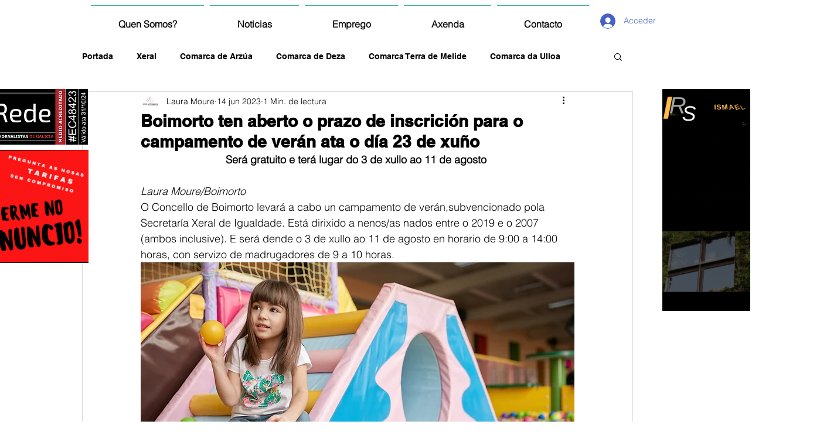

--- FILE ---
content_type: text/html; charset=utf-8
request_url: https://www.google.com/recaptcha/api2/aframe
body_size: 269
content:
<!DOCTYPE HTML><html><head><meta http-equiv="content-type" content="text/html; charset=UTF-8"></head><body><script nonce="MDrZ_2QHwQ3Y5vwpQuJxFg">/** Anti-fraud and anti-abuse applications only. See google.com/recaptcha */ try{var clients={'sodar':'https://pagead2.googlesyndication.com/pagead/sodar?'};window.addEventListener("message",function(a){try{if(a.source===window.parent){var b=JSON.parse(a.data);var c=clients[b['id']];if(c){var d=document.createElement('img');d.src=c+b['params']+'&rc='+(localStorage.getItem("rc::a")?sessionStorage.getItem("rc::b"):"");window.document.body.appendChild(d);sessionStorage.setItem("rc::e",parseInt(sessionStorage.getItem("rc::e")||0)+1);localStorage.setItem("rc::h",'1769002735085');}}}catch(b){}});window.parent.postMessage("_grecaptcha_ready", "*");}catch(b){}</script></body></html>